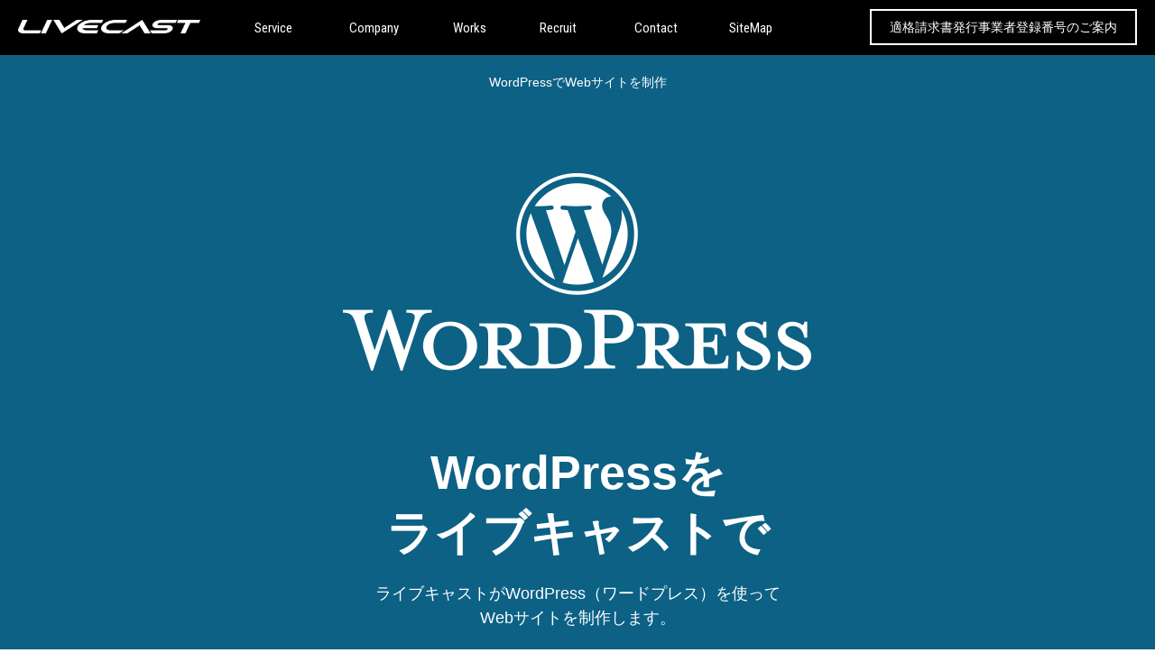

--- FILE ---
content_type: text/html
request_url: https://www.livecast.co.jp/wp-wix/wordpress.html
body_size: 27978
content:
<!doctype html>
<html>
<head>
<meta http-equiv="X-UA-Compatible" content="IE=edge">
<meta charset="UTF-8">
<title>WordPressでWebサイトを制作｜LIVECAST（ライブキャスト）株式会社</title>
<meta name="keywords" content="wordpress,Web制作,Webサイト,運用サポート,HP（ホームページ）制作,東京,南青山">
<meta name="description" content="LIVECAST（ライブキャスト）株式会社のWordPressでWebサイトを制作についてのページです。">
<meta name="format-detection" content="telephone=no">
<meta name="viewport" content="width=device-width,initial-scale=1.0,minimum-scale=1.0,maximum-scale=1.0,user-scalable=0,viewport-fit=cover">
<meta name="apple-mobile-web-app-capable" content="yes">
<link href="../common/css/reset.css" rel="stylesheet" type="text/css">
<link href="../common/css/common.css" rel="stylesheet" type="text/css">
<link href="../common/css/wordpress.css" rel="stylesheet" type="text/css">
<link href="https://fonts.googleapis.com/css?family=Oswald" rel="stylesheet">
<link href="https://fonts.googleapis.com/css?family=Roboto:300" rel="stylesheet">
<link href="https://fonts.googleapis.com/earlyaccess/notosansjapanese.css" rel="stylesheet">
<link href="https://fonts.googleapis.com/css?family=Roboto+Condensed" rel="stylesheet">
<script src="https://ajax.googleapis.com/ajax/libs/jquery/3.2.1/jquery.min.js"></script>
<script src="../common/js/common.js"></script>
<script type="application/ld+json">
{
"@context" : "http://schema.org",
"@type" : "Organization",
"name" : "LIVECAST株式会社",
"url" : "http://www.livecast.co.jp/"
}
</script>
<!-- Global site tag (gtag.js) - Google Analytics -->
<script async src="https://www.googletagmanager.com/gtag/js?id=UA-1504145-15"></script>
<script>
  window.dataLayer = window.dataLayer || [];
  function gtag(){dataLayer.push(arguments);}
  gtag('js', new Date());

  gtag('config', 'UA-1504145-15');
</script>
</head>

<body>
<div id="wrap"><!-- #BeginLibraryItem "/Library/header.lbi" -->
<header>
    <div class="headerInner">
        <h1 class="logo"><a href="../"><img src="../common/images/logo.png" alt="LIVECAST株式会社"></a></h1>
            <nav id="pcNav" class="clearfix">
                <ul class="leftNav clearfix">
                    <li class="service"><a href="#">Service</a>
                        <div class="subNaviWrap serviceBox clearfix">
                           <div class="subNaviInner">
                            <ul class="innerbox firstBox">
                               <li class="main"><a href="../design">Webサイトの企画・デザイン制作</a></li>
                               <li><a href="../design/flow.html">Web制作のワークフロー</a></li>
                               <li><a href="../design/cost.html">制作費について</a></li>
                               <li><a href="../design/trend.html">視点とトレンド〈企画・デザイン篇〉</a></li>
                           </ul>
                           <ul class="innerbox firstBox">
                               <li class="main"><a href="../maintenance">Webサイトの運用・メンテナンス</a></li>
							   <li><a href="../maintenance/subscription.html">Webメンテナンスサポート（サブスク）</a></li>
                               <li><a href="../maintenance/trend.html">視点とトレンド〈運用・メンテナンス〉</a></li>
                           </ul>
                           <!--<ul class="innerbox secondBox">
                               <li class="main"><a href="../subsidy/">IT導入補助金の活用プラン</a></li>
                               <li class="main"><a href="../subsidy/human.html">人材開発支援助成金の活用プラン</a></li>
                           </ul>-->
                           <ul class="innerbox secondBox">
                               <li class="main"><a href="../seo">検索エンジン対策（SEO）</a></li>
                               <li><a href="../seo/trend.html">視点とトレンド〈SEO篇〉</a></li>
                           </ul>
                           <ul class="innerbox thirdBox">
                               <li class="main"><a href="../wp-wix">WordPressとWix</a></li>
							   <li><a href="wordpress.html">WordPressでWebサイトを制作</a></li>
							   <li><a href="wix.html">WixでWebサイトを代行制作</a></li>
                           </ul>
                           <ul class="innerbox thirdBox">
                               <li class="main"><a href="../others">その他のサービス</a></li>
                           </ul>
                           </div><!-- /.subNaviInner -->
                        </div><!-- /.subNaviWrap -->
                    </li>
                    <li class="company"><a href="../company">Company</a></li>
                    <li class="works"><a href="../works">Works</a></li>
                    <li class="recruit"><a href="../recruit">Recruit</a></li>
                    <li class="contact"><a href="../contact">Contact</a></li>
                    <li class="sitemap"><a href="../sitemap.html">SiteMap</a></li>
                </ul><!-- /.leftNav -->
				<ul class="rightNav">
                    <li class="invoiceBtn"><a href="../company/#invoice">適格請求書発行事業者登録番号のご案内</a></li>
                </ul>
                <!--<ul class="rightNav">
                    <li class="subsidy"><a href="../subsidy/">補助金・助成金活用プラン</a></li>
                </ul>--><!-- /.rightNav -->
            </nav><!-- /#pcNav -->
		
            <div class="invoiceBtn sp"><a href="../company/#invoice">適格請求書発行事業者<br>登録番号のご案内</a></div>
            
            <nav id="spNav">
				<div class="gnav-btn">
					<div class="icon-animation">
						<span class="top"></span>
						<span class="middle"></span>
						<span class="bottom"></span>
					</div>
				</div><!-- /.gnav-btn -->
				
				<div class="gNav">
					<div class="mainMenu">
						<a href="../">
							<p class="ctTop"><span class="eng">Home</span>ホーム</p>
						</a>
					</div><!-- /.mainMenu -->
					<div class="mainMenu serviceMenu clearfix">
						<p class="leftBox"><span class="eng">Service</span>業務内容</p>
						<div class="rightBox">
							<ul>
								<li class="ctTop"><a href="../design">Webサイトの企画・デザイン制作</a></li>
								<li class="sub"><a href="../design/flow.html">Web制作のワークフロー</a></li>
								<li class="sub"><a href="../design/cost.html">制作費について</a></li>
								<li class="sub"><a href="../design/trend.html">視点とトレンド<br>〈企画・デザイン篇〉</a></li>
							</ul>
							<ul>
								<li class="ctTop"><a href="../maintenance">Webサイトの運用・メンテナンス</a></li>
								<li class="sub"><a href="../maintenance/subscription.html">Webメンテナンスサポート（サブスク）</a></li>
								<li class="sub"><a href="../maintenance/trend.html">視点とトレンド<br>〈運用・メンテナンス篇〉</a></li>
							</ul>
							<!--<ul>
								<li class="ctTop"><a href="../subsidy/">IT導入補助金の活用プラン</a></li>
								<li class="ctTop"><a href="../subsidy/human.html">人材開発支援助成金の活用プラン</a></li>
							</ul>-->
							<ul>
								<li class="ctTop"><a href="../seo">検索エンジン対策（SEO）</a></li>
								<li class="sub"><a href="../seo/trend.html">視点とトレンド〈SEO篇〉</a></li>
							</ul>
							<ul>
								<li class="ctTop"><a href="../wp-wix">WordPressとWix</a></li>
								<li class="sub"><a href="wordpress.html">WordPressでWebサイトを制作</a></li>
								<li class="sub"><a href="wix.html">WixでWebサイトを代行制作</a></li>
							</ul>
							<ul class="last">
								<li class="ctTop"><a href="../others">その他のサービス</a></li>
							</ul>
						</div>
					</div><!-- /.mainMenu -->
					<div class="mainMenu">
						<a href="../company">
							<p class="ctTop"><span class="eng">Company</span>会社概要</p>
						</a>
					</div><!-- /.mainMenu -->
					<div class="mainMenu">
						<a href="../works">
							<p class="ctTop"><span class="eng">Works</span>制作実績</p>
						</a>
					</div><!-- /.mainMenu -->
					<div class="mainMenu">
						<a href="../recruit">
							<p class="ctTop"><span class="eng">Recruit</span>採用情報</p>
						</a>
					</div><!-- /.mainMenu -->
					<div class="mainMenu last">
						<a href="../contact">
							<p class="ctTop"><span class="eng">Contact</span>お問い合わせ</p>
						</a>
					</div><!-- /.mainMenu -->
				</div><!-- /.gNav -->
			</nav><!-- /#spNav -->
    </div><!-- /.headerInner -->
</header><!-- #EndLibraryItem --><div id="main">	
<div id="wp">
	<div class="kvArea">
		<div class="kvAreaInner">
			<div class="txtBox">
				<h1 class="txt">WordPressでWebサイトを制作</h1>
				<p class="wp_logo"><img src="images/logo_wp.png" alt="WordPress"></p>
				<h2 class="mainTtl">WordPressを<br>ライブキャストで</h2>
				<p>ライブキャストがWordPress（ワードプレス）を使って<br class="pc">Webサイトを制作します。</p>
			</div>
		</div>
	</div><!-- /.kvArea -->
	
	
	<section id="sec01">
		<h3 class="secTtl">WordPressは<br>ブログから高機能なWebサイトまで構築することができる<br>オープンソースのソフトウェアです</h3>
		<p>WordPressの公式サイトによれば、Web 上の35%のサイトが WordPress を使用しており、54,000種類以上のプラグインを使用することで、Webサイトオーナーやユーザーの様々なニーズにも対応することができます。<br><br>
			
		WordPressがこのように普及した理由は、だれでも無償で利用できるオープンソースのソフトウエアであることと、かつ操作性も簡単であり、コンテンツ管理システム（CMS）としても使えることがあげられます。そのためブログから高機能な大規模サイトまで幅広く利用されています。<br><br>
		
		なお、操作性が簡単なWordPressですが、ドラッグ＆ドロップでのページ制作を可能とするプラグインを利用すれば、例えばWixとほぼ同等の操作性を実現できますので、ご自身で更新管理をなさりたい場合で、しかも全くHTMLを理解できていなくても、簡単に更新作業を行うことができます。</p>
		<p class="by">WordPress公式サイト</p>
	</section><!--/#sec01-->
	
	<section id="sec02">
		<h3 class="secTtl">WordPressでWebサイトを構築するメリットとは</h3>
		<div class="itemWrap clearfix">
			<div class="itemBox">
				<div class="sTit"><span>無償で商用にも使える</span></div>
				<div class="sConts">WordPressは商用・非商用に関わらず、無償で何度でも利用することができるため、ブログやCMSを実装した高機能Webサイトを構築する上では、制作費の低減にもつながります。</div>
			</div>
			
			<div class="itemBox">
				<div class="sTit"><span>デザインテンプレートを使って<br>簡単にデザインを変更できる</span></div>
				<div class="sConts">WordPressはデザインテンプレートを選定・使用すれば、平均的なデザインクオリティのWebサイトを簡単につくることができます。なお、ライブキャストでは、原則としてデザインテンプレートは使用せず、クライアントからご要望を伺って基本デザインをゼロから制作します。</div>
			</div>
			
			<div class="itemBox">
				<div class="sTit"><span>常に改良が行われている</span></div>
				<div class="sConts">WordPressはオープンソースのソフトウエアであるため、随時新機能の追加などが施されています。不定期で公開される新バージョンへのアップデートはやセキュリティ対策のためにも実施されることをお勧めします。</div>
			</div>
			
			<div class="itemBox">
				<div class="sTit"><span>複数のユーザーで<br class="sp">管理・運営できる</span></div>
				<div class="sConts">WordPressではユーザー権限を設定することができます。例えば、サイト全体の管理者や記事を投稿するライターなど個別にユーザー登録できるため、複数の担当者で運営する大規模WebサイトでもWordPressをご利用いただけます。</div>
			</div>
			
			<div class="itemBox">
				<div class="sTit"><span>ブログのようにページの制作や<br>更新が簡単に行える</span></div>
				<div class="sConts">記事の投稿や各種編集作業は、WordPressの管理画面で行います。管理画面はブラウザで開くことができるため、PCはもちろんスマートフォンを使えば、ブログを操作する感覚で時間や場所を問わず更新作業を行うことができます。</div>
			</div>
			
			<div class="itemBox">
				<div class="sTit"><span>独自ドメインが使用できる</span></div>
				<div class="sConts">WordPressでは独自ドメインが利用できますが、ビジネス利用では独自ドメインの利用はマストであるため、新規ドメインが必要な場合は、ドメインの取得申請を行う必要があります。もちろんライブキャストではご希望によりドメインやサーバの取得・契約代行も行います。</div>
			</div>
			
			<div class="itemBox">
				<div class="sTit"><span>カスタマイズの自由度が高く<br>多様なニーズに対応しやすい</span></div>
				<div class="sConts">WordPressはカスタマイズの自由度が高く、機能やデザインを自由自在に変更することができますが、そのためにはHTMLやCSS等の知識が必要になることもあります。手に負えない場合はライブキャストにお任せください。</div>
			</div>
			
			<div class="itemBox">
				<div class="sTit"><span>サーバ設置型の<br class="sp">ソフトウエアである</span></div>
				<div class="sConts">簡単にWebサイトを構築できるISP型のサービスには、サーバを乗り換えるとWebサイトをそのまま移転できない場合がありますが、WordPressはサーバ設置型のソフトであるため、サーバを自由に乗り換えることができます（乗り換え先のサーバの仕様によってはご利用いただけない場合があります）。</div>
			</div>
			
			<div class="itemBox">
				<div class="sTit"><span>プラグインを使って様々な<br>機能を追加できる</span></div>
				<div class="sConts">WordPress本体には予め備わっていない機能（例えば「問い合わせフォーム」を設置する等）は、プラグインを使うと簡単に追加することができます。プラグインには様々な種類があり、また独自に開発することもできます。</div>
			</div>
			
			<div class="itemBox">
				<div class="sTit"><span>WordPressに関する情報を<br>多数収集できる</span></div>
				<div class="sConts">WordPressはポピュラーなソフトウエアであるため、操作方法やトラブルに関しての解決方法をネット上の多数の記事に求めることができます。ただし、その内容については専門知識が必要になったり、真偽を含めた吟味が必要になることもあります。</div>
			</div>
		</div>
	</section><!--/#sec02-->
	
	
	<section id="sec03">
		<h3 class="secTtl">WordPressのデメリットを知る</h3>
		<p class="lead">このようにメリットが多いWordPressですが、一方でデメリットもあることを知っておく必要があります。<br>
		特にご自身でWebサイトを制作・運営される場合は、その双方をよく理解した上で、WordPressを導入するべきか否かをご検討ください。<br>
		なお、ライブキャストに制作または運営をご依頼いただく場合は、これらのデメリットを踏まえた上で制作・運営プランをご提案させていただきますので、特に気にされる必要はありません。</p>
		<div class="itemWrap clearfix">
			<div class="itemBox">
				<div class="sTit"><span>自力で導入するには<br class="pc">HTMLや<br class="sp">CSSの知識がそれなりに必要</span></div>
			</div>
			
			<div class="itemBox">
				<div class="sTit"><span>カスタマイズするには<br class="pc">WordPressの操作方法への慣れが必要</span></div>
			</div>
			
			<div class="itemBox">
				<div class="sTit"><span>SEO対策やセキュリティ対策が<br>Webサイトの状況によって必要</span></div>
			</div>
			
			<div class="itemBox">
				<div class="sTit"><span>サーバやドメインの<br class="sp">契約・調達が必要</span></div>
			</div>
			
			<div class="itemBox">
				<div class="sTit"><span>不定期で行われるWordPressの<br>バージョンアップへの対応が必要</span></div>
			</div>
			
			<div class="itemBox">
				<div class="sTit"><span>操作方法等を問い合わせる<br>電話サポートがない</span></div>
			</div>
		</div>
	</section><!--/#sec03-->
	
	
	<section id="sec04">
		<h3 class="secTtl">ライブキャストでWordPressを使った<br class="pc">Webサイトを構築する</h3>
		
		<div class="sBox">
			<h4 class="subTtl">WordPressを使った場合のワークフロー</h4>
            <p class="lead">WordPressを使ってWebサイトを制作する場合のワークフローは通常のWebサイト制作のそれと基本的には同様です。詳しくは「Web制作のワークフロー」をご参照ください。</p>
            <div class="pageLinkArea">
                <div class="box">
                    <a href="../design/flow.html">
                        <div class="inner">
                            <p class="ttl"><span class="eng">Work Flow</span>
                            Web制作のワークフロー</p>
                        </div>
                    </a>
                </div>
            </div>
		</div><!--/.sBox-->
		
		<div class="sBox">
			<h4 class="subTtl">制作費について</h4>
            <p class="lead">WordPressを導入するWebサイト制作では、（WordPressを導入しない）静的なHTMLでの制作に比べて初期制作費が多少割高になります。<br><br>
				
			例えば、初めてWordPressを導入する場合は、WordPressの設置やデザインテンプレートを制作する作業が加わりますので、その工数分が制作費に追加されます。<br><br>
				
			一方で、デザインテンプレートで制作されたページを更新する場合は、管理画面から簡単に行うことができますので、Webサイト公開後の更新作業をご自身で行えるということでは、制作会社等への外注費はもちろん、作業の依頼や指示をするための時間を削減できることになります。<br><br>
				
			そのため、これから制作するWebサイトにWordPressを導入するか否かは、定期・不定期で更新されたいコンテンツがどの程度存在するかによりますし、そういったコンテンツが多いほどWordPressを導入するメリットが大きく、少ないほどメリットは小さい（＝静的HTMLで制作した方が低コスト）といえます。</p>
            
			
			<div class="exBox">
                <h5>〈WordPressを導入するWeb制作費の事例〉</h5>
				<p>これまでにライブキャストが受注したWeb制作のいくつかの事例を以下にご紹介しますので、これらを参考にご検討ください。</p>
				
				<div class="w800">
				<p class="exWrap"><span class="ex">例</span><span class="exTtl">会社概要が中心の小規模コーポレートサイト制作</span></p>
                <table>
                    <tbody>
                    <tr>
                        <th>お見積もり条件</th>
                        <td>
                            <ul class="needList">
                                <li>新規制作（レスポンシプ対応）</li>
                                <li>CMS（WordPress等）の構築なし</li>
                                <li>原稿（テキスト・画像・ロゴマーク）は原則としてクライアントより支給</li>
                                <li>ロイヤリティフリーの素材を使用する場合は実費を別計上</li>
                                <li>ドメインとサーバにかかる費用は別計上</li>
                            </ul>
                        </td>
                    </tr>
                    <tr>
                        <th>制作内容<br class="pc">（10ページ規模）</th>
                        <td>
                            <dl class="clearfix">
                                <dt>ホーム</dt>
                                <dd>1ページ</dd>
                                <dt>会社情報</dt>
                                <dd>2ページ</dd>
                                <dt>商品情報</dt>
                                <dd>2ページ</dd>
                                <dt>FAQ</dt>
                                <dd>1ページ</dd>
								<dt>お客様の声</dt>
                                <dd>1ページ</dd>
								<dt>スタッフからのメッセージ</dt>
                                <dd>1ページ</dd>
                                <dt>お問い合わせ（メールフォーム）</dt>
                                <dd>1式（入力フォーム・内容確認・完了）</dd>
                            </dl>
                        </td>
                    </tr>
                </tbody>
                </table>
				</div><!--/.wi800-->
            </div><!--/.exBox-->
			
			<div class="exBox exBox02">
				<div class="w800">
				<p class="grayTit">WordPressを導入しない</p>
				<table class="tableVer02">
					<tr>
						<th class="bgDarkBlue">平均的な制作費レンジ</th>
						<td class="bgDarkBlue">50万〜80万円（税別）</td>
					</tr>
				</table>
				</div><!--/.wi800-->
			</div><!--/.exBox-->
			
			<div class="exBox exBox03">
				<div class="w800">
				<p class="grayTit">WordPressを導入する</p>
				<table class="tableVer02">
					<tr>
						<th rowspan="2">デザインテンプレートの点数</th>
						<td class="verTop">
							<p class="num"><span>1</span>点</p>
							<ul>
                                <li>ホーム（新着情報欄）</li>
							</ul>
						</td>
						<td class="verTop">
							<p class="num"><span>4</span>点</p>
							<ul>
                                <li>ホーム（新着情報欄）</li>
								<li>商品情報</li>
								<li>お客様の声</li>
								<li>スタッフからのメッセージ</li>
							</ul>
						</td>
					</tr>
					<tr>
						<td colspan="2">上記以外のページはWordPress上で<br class="sp">固定ページとして制作</td>
					</tr>
					<tr>
						<th class="bgDarkBlue">平均的な制作費レンジ</th>
						<td class="bgDarkBlue">70万〜90万円（税別）</td>
						<td class="bgDarkBlue">80万〜100万円（税別）</td>
					</tr>
				</table>
				</div><!--/.wi800-->
			</div><!--/.exBox-->
		</div><!--/.sBox-->
	</section><!--/#sec04-->
	
	
	<section id="sec05">
		<h3 class="secTtl">ライブキャストならではの<br class="sp">フォローアップ対応</h3>
		<p class="lead">まず、WordPressをWebサイト制作に導入するか否か、そして導入する場合にどのような仕様にするかなどは、そのWebサイトを制作・運用されたいクライアントのご要望を詳細に伺った上でベストなプランを検討しご提案します。</p>
		<div class="itemWrap clearfix">
			<div class="itemBox">
				<div class="sTit"><span>ビジネス向けWebサイトのための<br>デザインアプローチ</span></div>
				<div class="sConts">デザインテンプレートが充実しているWordPressですが、ライブキャストではWebサイトのデザイン制作作業でデザインテンプレートは原則として使用しません（ご要望があればその限りではありません）。Webサイトの構築目的やターゲットにマッチしたオリジナルのデザインを開発しデザイン制作します。</div>
			</div>
			
			<div class="itemBox">
				<div class="sTit"><span>様々な機能を実現する<br>プラグインの選定</span></div>
				<div class="sConts">WordPressでは様々な無償・有償のプラグインが利用できるのが大きな魅力ですが、これらのプラグインの中からご希望の機能を実現するものを選定します。また、場合によっては、オリジナルのプラグインを開発することもできます。</div>
			</div>
			
			<div class="itemBox">
				<div class="sTit"><span>初回の制作終了後に<br class="pc">WordPressの使い方講習会を実施</span></div>
				<div class="sConts">Webサイトの運用ステージで威力を発揮するWordPressですが、初めて使用する場合はその使い方に慣れないかもしれません。ライブキャストでは、初回のWebサイト制作が完了した時点で「WordPressの使い方講習会」を実施し、実際にPCでWordPressの管理画面を操作して、代表的な更新作業を体験していただきます。</div>
			</div>
			
			<div class="itemBox">
				<div class="sTit"><span>初回の制作のみでもOK<br class="pc">公開後の<br class="sp">メンテナンスサポートもOK</span></div>
				<div class="sConts">ライブキャストでは、初回のWebサイト制作のみでも承りますし、Webサイト公開後の運用ステージでも更新作業のお手伝いやWordPressの操作方法等でご不明な点がある場合のお問い合わせ対応などをメンテナンスサポートサービスとして承っています。</div>
			</div>
		</div>
	</section><!--/#sec05-->
	
	
	<div id="end">
		<div class="inr">
			<p>「WordPressでWebサイトを制作」<br>へのお申し込みやお問い合わせは<br>以下のお問い合わせフォームから<br class="sp">お願いします</p>
		</div>
	</div>
	
	




		
</div><!--/#wp--><!-- #BeginLibraryItem "/Library/contact.lbi" -->
<div id="contactArea">
       <p class="ttl">Web制作や運用に関する<br class="sp">お悩みをお聞かせください</p>
       <p>Webサイト制作に関するご相談はもとより、<br class="pc">Webサイトの運用やネットコミュニケーションに関わるお話など、<br class="pc">Webやインターネットに関することならお気軽に何でもご相談ください。<br>
        きっと何らかの解決策をご提案できると思います。</p>
       <a class="contactBtn" href="../contact">ライブキャストへの<br>
            ご相談・お問い合わせ</a>
    </div><!-- /#contactArea --><!-- #EndLibraryItem --></div><!-- /#main --><!-- #BeginLibraryItem "/Library/footer.lbi" -->
<footer>
    <div id="pageTop"><a href="#wrap"></a></div>
    <div class="footerInner">
       <img class="sinceImg" src="../common/images/since1996.png" alt="Developed the Website Since 1996">
        <div class="logoBox">
            <a href="../"><img src="../common/images/logo.png" alt="LIVECAST"></a>
            <p class="copy">Copyright &copy; LIVECAST Inc. All rights reserved.</p>
        </div>
     </div><!-- /.footerInner -->
</footer><!-- #EndLibraryItem --></div><!-- /#wrap -->
</body>
</html>

--- FILE ---
content_type: text/css
request_url: https://www.livecast.co.jp/common/css/reset.css
body_size: 2504
content:
/* http://meyerweb.com/eric/tools/css/reset/ 
   v2.0 | 20110126
   License: none (public domain)
*/
* {
}

html, body, div, span, applet, object, iframe,
h1, h2, h3, h4, h5, h6, p, blockquote, pre,
a, abbr, acronym, address, big, cite, code,
del, dfn, em, img, ins, kbd, q, s, samp,
small, strike, strong, sub, sup, tt, var,
b, u, i, center,
dl, dt, dd, ol, ul, li,
fieldset, form, label, legend,
table, caption, tbody, tfoot, thead, tr, th, td,
article, aside, canvas, details, embed, 
figure, figcaption, footer, header, hgroup, 
menu, nav, output, ruby, section, summary,
time, mark, audio, video, address {
	margin: 0;
	padding: 0;
	border: 0;
	font-family:"ヒラギノ角ゴ Pro W3", "Hiragino Kaku Gothic Pro", "メイリオ", Meiryo, Osaka, "ＭＳ Ｐゴシック", "MS PGothic", sans-serif;
	font-size: 14px;
	font-weight: normal;
	vertical-align: baseline;
	line-height: 150%;
}
/* HTML5 display-role reset for older browsers */
article, aside, details, figcaption, figure, 
footer, header, hgroup, menu, nav, section {
	display: block;
}
body {
	/*-webkit-font-smoothing: antialiased;*/
	line-height: 1;
	-webkit-text-size-adjust: 100%;
}
ol, ul {
	list-style: none;
}
blockquote, q {
	quotes: none;
}
blockquote:before, blockquote:after,
q:before, q:after {
	content: '';
	content: none;
}
table {
	/*border-collapse: collapse;*/
	border-spacing: 0;
}

/* originalAdd */

/* text */
h1,h2,h3,h4,h5,h6,p,li,sup,sub,dt,dd,th,td,address {
	color: #4d4d4d;
}

/* img */
img {
	vertical-align: bottom;
}

/* a */
a {
	color: #333;
	text-decoration: none;
	outline: none;
}
a:hover {
	-ms-filter:"alpha( opacity=70 )";
	filter:alpha( opacity=70 );
	opacity:0.7;
	transition: .3s;
}

/* clearfix */
.clearfix:after {
	content: ".";
	display: block;
	height: 0;
	clear: both;
	visibility: hidden;
}

/* Hides from IE-mac \*/
* html .clearfix {
	height: 1%;
}
/*.clearfix {
	display: block;
}*/
/* End hide from IE-mac */
/* clear */
br.clear {
	clear: both;
	width: 0px;
	height: 0px;
	overflow: hidden;
	margin: 0;
	padding: 0;
}


@media screen and (max-width: 768px) {

html, body, div, span, applet, object, iframe,
h1, h2, h3, h4, h5, h6, p, blockquote, pre,
a, abbr, acronym, address, big, cite, code,
del, dfn, em, img, ins, kbd, q, s, samp,
small, strike, strong, sub, sup, tt, var,
b, u, i, center,
dl, dt, dd, ol, ul, li,
fieldset, form, label, legend,
table, caption, tbody, tfoot, thead, tr, th, td,
article, aside, canvas, details, embed, 
figure, figcaption, footer, header, hgroup, 
menu, nav, output, ruby, section, summary,
time, mark, audio, video, address {
	font-size: 13px;
}
	
	

}

--- FILE ---
content_type: text/css
request_url: https://www.livecast.co.jp/common/css/common.css
body_size: 23382
content:
@charset "UTF-8";
/* CSS Document */

#wrap {
	min-width: 1280px;
	margin: 0 auto;
	position: relative;
}


/* header
===================================*/
header {
	height: 61px;
	width: 100%;
	background-color: #000;
	position: absolute;
	top: 0;
}
header .headerInner {
	width: 1240px;
	margin: 0 auto;
}
header .logo {
	padding: 16px 0 0;
	float: left;
}
header .logo img {
	width: 202px;
}
.fixed {
    position: fixed;
    top: 0;
    left: 0;
	z-index: 10000;
	width: 100%;
	background-color: #000 !important;
	box-shadow: 0 3px 6px rgba(0,0,0,0.2);
}
header.is-fixed .logo {
   padding: 16px 0 0 20px;
}

/*.is-fixed {
	position: fixed;
	top: 0;
	left: 0;
	z-index: 10000;
	width: 100%;
	transition: .3s;
	transform: translateY(-100%);
	background-color: #000 !important;
	box-shadow: 0 3px 6px rgba(0,0,0,0.2);
}
.is-show {
	transform: translateY(0);
}*/



/* Navi
===================================*/
/* PC */
#pcNav {}
#pcNav ul.leftNav {
	float: left;
	padding: 20px 0 0 60px;
}
#pcNav ul.leftNav li {
	float: left;
	margin: 0 40px 0 0;
	/*width: 70px;*/
}
#pcNav ul.leftNav li:last-child {
	margin: 0;
}
#pcNav ul.leftNav li a,
#pcNav ul.rightNav li a {
	font-family: 'Roboto Condensed', sans-serif;
	color: #fff;
	font-size: 14px;
	padding: 0 0 14px;
}
#pcNav ul.leftNav li.service a,
#pcNav ul.leftNav li.company a,
#pcNav ul.leftNav li.works a,
#pcNav ul.leftNav li.recruit a,
#pcNav ul.leftNav li.contact a,
#pcNav ul.leftNav li.sitemap a {
	font-size: 15px;
	padding: 0 20px 18px 0;
	position: relative;
	overflow: hidden;
	transition: .3s;
	width: 70px;
	box-sizing: border-box;
	display: block;
}
#pcNav ul.leftNav li.company a {
	width: 75px;
}
#pcNav ul.leftNav li.works a {
	width: 56px;
}
#pcNav ul.leftNav li.service a,
#pcNav ul.leftNav li.recruit a,
#pcNav ul.leftNav li.contact a,
#pcNav ul.leftNav li.sitemap a {
	width: 65px;
}

#pcNav ul.leftNav li.service a:after,
#pcNav ul.leftNav li.company a:after,
#pcNav ul.leftNav li.works a:after,
#pcNav ul.leftNav li.recruit a:after,
#pcNav ul.leftNav li.contact a:after,
#pcNav ul.leftNav li.sitemap a:after{
	position: absolute;
	transition: .3s;
	content: "";
	width: 0;
	left: 0;
	bottom: 10px;
	height: 3px;
	background: #fff;
}
#pcNav ul.leftNav li.service a:hover,
#pcNav ul.leftNav li.company a:hover,
#pcNav ul.leftNav li.works a:hover,
#pcNav ul.leftNav li.recruit a:hover,
#pcNav ul.leftNav li.contact a:hover,
#pcNav ul.leftNav li.sitemap a:hover{
	opacity: 1;
}
#pcNav ul.leftNav li.service a:hover:after,
#pcNav ul.leftNav li.company a:hover:after,
#pcNav ul.leftNav li.works a:hover:after,
#pcNav ul.leftNav li.recruit a:hover:after,
#pcNav ul.leftNav li.contact a:hover:after,
#pcNav ul.leftNav li.sitemap a:hover:after{
	width: 100%;
	left: 0;
}
#pcNav ul.rightNav {
	float: right;
	padding: 20px 0 0 0;
}
#pcNav ul.rightNav .invoiceBtn a {
	border: solid 2px #fff;
	font-size: 14px;
	padding: 10px 20px;
}
#pcNav ul.rightNav .subsidy a {
	font-size: 14px;
}
#pcNav ul.rightNav .subsidy a:hover {
	color: #FFCAD4;
	opacity: 1;
}
#pcNav ul.leftNav li .subNaviWrap {
	background-color: #666;
	position: absolute;
	top: 61px;
	left: 0;
	padding: 20px 0 50px 0;
	visibility: hidden;
	opacity: 0;
	z-index: 1;
	width: 100%;
	margin: 0 auto;
	-webkit-transition: all .2s ease;
    transition: all .2s ease;
}
#pcNav li.company .companyBox {
	padding: 55px 0 70px 0;
}
#pcNav li.service:hover .serviceBox {
	top: 61px;
    visibility: visible;
	opacity: 1;
}
#pcNav li.company:hover .companyBox {
	top: 61px;
    visibility: visible;
	opacity: 1;
	padding: 30px 0 50px;
}
#pcNav ul.leftNav li .subNaviWrap .subNaviInner {
	width: 845px;
	margin: 0 auto;
	display: table;
}
#pcNav ul.leftNav li .subNaviWrap .innerbox {
	border-bottom: solid 2px #fff;
	float: left;
	width: 400px;
	padding: 20px 30px 20px;
	margin: 0 40px 0 0;
	box-sizing: border-box;
}
#pcNav ul.leftNav li .subNaviWrap .innerbox:nth-child(even) {
	margin: 0;
}
#pcNav ul.leftNav li .subNaviWrap .innerbox li.main {
	padding: 0 0 0 20px;
}
#pcNav ul.leftNav li .subNaviWrap .innerbox li {
	position: relative;
	display: block;
	margin: 0 0 13px;
	float: none;
	padding: 0 0 0 30px;
	width: auto;
}
#pcNav ul.leftNav li .subNaviWrap .innerbox li a {
	display: block;
	padding: 0;
	font-size: 13px;
	width: auto;
}
#pcNav ul.leftNav li .subNaviWrap .innerbox li a:before {
	content: "";
	width: 7px;
	height: 7px;
	border: 0px;
	border-top: solid 1px #fff;
	border-right: solid 1px #fff;
	-ms-transform: rotate(45deg);
	-webkit-transform: rotate(45deg);
	transform: rotate(45deg);
	position: absolute;
	top: 50%;
	right: 9px;
	margin-top: -4px;
}
#pcNav ul.leftNav li .subNaviWrap .innerbox li a:after {
	content: none;
}
#pcNav ul.leftNav li .subNaviWrap .innerbox a:hover {
	background-image: none;
	color: #FFCAD4;
	padding: 0;
	opacity: 1;
}
#pcNav ul.leftNav li .subNaviWrap .innerbox li a:hover:before {
	border-top: solid 1px #FFCAD4;
	border-right: solid 1px #FFCAD4;
}
#pcNav ul.leftNav li .subNaviWrap .firstBox {
	height: 170px;
}
#pcNav ul.leftNav li .subNaviWrap .secondBox {
	height: 142px;
}
#pcNav ul.leftNav li .subNaviInner ul.innerbox li.main a {
	font-family: 'Roboto Condensed', sans-serif;
	color: #fff;
	font-size: 15px;
	display: block;
	background: url(../../common/images/arrow_navi_off.png) no-repeat right / 25px;
}
#pcNav ul.leftNav li .subNaviInner ul.innerbox li.main a:hover {
	background: url(../../common/images/arrow_navi_on.png) no-repeat right / 25px;
	color: #FFCAD4;
}
#pcNav ul.leftNav li .subNaviInner ul.innerbox li.main a:before {
	content: none;
}
#pcNav ul.leftNav .company .subNaviWrap .innerbox {
	border-bottom: none;
	width: 560px;
	margin: 0 auto;
	float: none;
}
#pcNav ul.leftNav .company .subNaviWrap .innerbox li {
	/*width: 200px;*/
	width: 180px;
	float: left;
	margin: 0 100px 0 0;
}
#pcNav ul.leftNav .company .subNaviWrap .innerbox li:last-child {
	margin: 0;
}
#spNav {
	display: none;
}



/* topicPath 
===================================*/
#kvArea .topicPath {
	padding: 20px 0 0 60px;
	width: 1240px;
	margin: 0 auto;
	box-sizing: border-box;
}
#kvArea .topicPath li {
	float: left;
	color: #fff;
}
#kvArea .topicPath li a  {
	color: #fff;
}
#kvArea .topicPath li:after {
	content: ">";
	padding: 0 8px 0;
}
#kvArea .topicPath li:last-child:after {
	content: none;
}



/* contents（下層ページ専用）
===================================*/
#main {
	padding: 61px 0 0 0;
}
#contents {
	width: 1000px;
	margin: 60px auto 150px;
}
#contents p {
	line-height: 1.8;
	text-align: justify;
}
section {
	margin: 0 0 60px;
}
section:last-of-type {
	margin: 0;
}

/* h2 */
#kvArea {
	background-color: #e84079;
}
#kvArea .kvAreaInner {
	width: 1240px;
	margin: 0 auto;
	padding: 0 0 40px;
	background: url(../images/header_fire.png) no-repeat right bottom;
}
#kvArea .h2Area {
	margin: 60px auto 0;
}
#kvArea .h2Area .ttlBox {
	border-top: solid 5px #fff;
	border-bottom: solid 5px #fff;
	background: url(../../common/images/h2_slash.png) no-repeat left 18px center;
	display: inline-block;
	min-width: 370px;
	box-sizing: border-box;
	padding: 25px 25px 25px 70px;
	margin: 0 0 0 115px;
}
#kvArea .h2Area h2.eng {
	font-family: 'Roboto Condensed', sans-serif;
	letter-spacing: 1px;
	font-size: 20px;
	font-weight: 100;
	color: #f8a6b9;
	line-height: 1.2;
	margin: 3px 0 0 0;
}
#kvArea .h2Area .jpn {
	font-size: 22px;
	color: #fff;
	display: block;
}

/* h3 */
h3.h3Ver01 {
	font-family: "Noto Sans Japanese";
	font-size: 28px;
	margin: 0 0 20px;
}
h3.h3Ver02 {
	border-top: solid 4px #1a1a1a;
	border-bottom: solid 4px #1a1a1a;
	color: #1a1a1a;
	font-size: 21px;
	background: url(../../common/images/ico_slash_black.png) no-repeat 18px 20px;
	display: inline-block;
	padding: 12px 15px 12px 70px;
	margin: 0 0 50px;
}
h3.h3Ver02 span.eng {
	font-family: 'Roboto Condensed', sans-serif;
	font-size: 18px;
	display: block;
}

/* h4 */
h4.h4Ver01 {
	border-left: solid 5px #e84079;
	font-size: 36px;
	padding: 0 0 0 15px;
	line-height: 1.3;
	margin: 0 0 30px;
}


/* ボタン類 */
.grayBtn {
	background-color: #999;
	color: #fff;
	font-size: 15px;
	display: inline-block;
	padding: 6px 40px;
	margin: 20px 0 0;
	border-radius: 20px;
	float: right;
	position: relative;
}
.grayBtn:before {
    content: "";
    width: 7px;
    height: 7px;
    border: 0px;
    border-top: solid 2px #fff;
    border-right: solid 2px #fff;
    -ms-transform: rotate(45deg);
    -webkit-transform: rotate(45deg);
    transform: rotate(45deg);
    position: absolute;
    top: 50%;
    right: 20px;
    margin-top: -5px;
}




/*　下層ページナビ　*/
.pageLinkArea {
    margin: 60px auto 0;
    display: table;
    width: 515px;
}
.pageLinkArea .box {
    margin: 0 0 30px;
    background: url(../../common/images/arrow_pink.png) no-repeat right;
    padding: 0 60px 0 0;
    float: right;
}
.pageLinkArea .box .inner {
    width: 460px;
    padding: 20px 0 20px 20px;
    border-top: solid 1px #1a1a1a;
    border-bottom: solid 1px #1a1a1a;
	background: url(../../common/images/ico_slash_black.png) no-repeat center left 18px;
}
.pageLinkArea .box .ttl {
    font-size: 21px;
    line-height: 1 !important;
    color: #1a1a1a;
	padding: 0 0 0 60px;
	text-align: left !important;
}

.pageLinkArea .box .eng {
    font-family: 'Roboto Condensed', sans-serif;
    font-size: 18px;
    display: block;
    line-height: 1;
    margin: 0 0 8px;
}
.pageLinkArea .box a {
    display: block;
}
.pageLinkArea .main_box .inner {
    width: 515px;
}
.pageLinkArea .fade_box {
    background-image: none;
}
.pageLinkArea .fade_box .inner {
	background-image: url(../../design/images/ico_slash_gray.png);
    border-top: solid 1px #afafaf;
    border-bottom: solid 1px #afafaf;
}
.pageLinkArea .fade_box .ttl {
    color: #afafaf;
}
#contents .pageLinkArea {
    margin: 120px auto 0;
}

/* プラスのアイコンがついてるver */
#contents #plusBox.pageLinkArea {
	background: #fff;
	margin: 20px auto 0;
	display: table;
	width: 100%;
}
#contents #plusBox.pageLinkArea .box {
	background: url(../../common/images/arrow_pink.png) no-repeat top 50% right 15px;
    margin: 0;
	float: none;
    padding: 20px 70px 20px 20px;
}
#contents #plusBox.pageLinkAreax .box .inner {
    padding: 15px 0 15px 20px;
}
#contents #plusBox.pageLinkArea .ttl::before {
    content: none;
}
#contents #plusBox.pageLinkArea .box .eng {
    font-family: inherit;
    font-size: 16px;
	line-height: 1.3;
}
#contents #plusBox.pageLinkArea .ttl {
	background: url("../../common/images/ico_plus_pink.png") no-repeat center right 20px;
    font-size: 21px;
	padding: 0 90px 0 60px;
}





/* 共通 trend.html upDate */
.upDate {
    font-family: 'Roboto', sans-serif;
    color: #808080;
    font-size: 18px;
}
.upDate:before {
    content: url(../../design/images/ico_slash_pink.png);
    margin: 0 10px 0 0;
}
.sectionTtl {
	font-family: "Noto Sans Japanese";
    font-size: 26px;
    margin: 0 0 10px;
}



/* contactArea
===================================*/
#contactArea {
	background: url(../images/footer_fire_top.png) #f2f2f2 no-repeat bottom center;
	text-align: center;
	padding: 60px 0 90px 0;
}
#contactArea .ttl {
	font-family: "Noto Sans Japanese";
	font-weight: 300;
	font-size: 30px;
	margin: 0 0 20px;
}
#contactArea p {
	line-height: 1.8;
}
#contactArea .contactBtn {
	border: solid 10px #e84079;
	font-size: 22px;
	color: #e84079;
	width: 430px;
	padding: 25px 30px 25px;
	box-sizing: border-box;
	background: url(../../common/images/arrow_pink.png) #fff no-repeat right 10px center;
	display: table;
	margin: 50px auto 0;	
}



/* pageTop
===================================*/
.pageTop {
	position: fixed;
	right: 40px;
	bottom: 72px;
	z-index: 2;
}
.pageTop a {
	background: #e84079;
	display: block;
	-webkit-border-radius: 50%;
	-moz-border-radius: 50%;
	border-radius: 50%;
	position: relative;
	width: 50px;
	height: 50px;
}
.pageTop a:before {
	content: "";
	width: 12px;
	height: 12px;
	border: 0px;
	border-top: solid 3px #fff;
	border-right: solid 3px #fff;
	-ms-transform: rotate(-45deg);
	-webkit-transform: rotate(-45deg);
	transform: rotate(-45deg);
	position: absolute;
	top: 50%;
	right: 17px;
	margin-top: -4px;
}



/* footer
===================================*/
footer {
	background: url(../images/footer_fire_bottom.png) #000 no-repeat top center;
	height: 95px;
}
footer .footerInner {
	width: 1240px;
	margin: 0 auto;
	padding: 20px 0 15px;
	display: table;
}
footer .logoBox {
	margin: 0 auto;
	width: 280px;
	float: left;
}
footer .logoBox img {
	width: 215px;
}
footer .copy {
	font-size: 11px;
	color: #fff;
	padding: 18px 0 0 0;
}
footer .sinceImg {
	float: right;
	padding: 5px 0 0 0;
	width: 150px;
}




/* その他
===================================*/
.left { float: left !important; }
.right { float: right !important; }
.bold { font-weight: bold !important; }
.alignCenter { text-align: center !important; }
.borderNon { border: none !important; }
.sp { display: none !important; }
.mt0 { margin-top: 0 !important; }






@media screen and (max-width: 768px) {

#wrap {
	min-width: 100%;
}


/* header
===================================*/
header {
	height: 50px;
	width: 100%;
	background-color: #000;
	z-index: 100000;
}
header .headerInner {
	width: 100%;
}
header .logo {
	padding: 13px 0 0 3%;
}
header .logo img {
	width: 45%;
}
header.fixed .logo {
   padding: 13px 0 0 3%;
}



/* Navi
===================================*/
/* PC */
#pcNav {
	display: none;
}
	
/* SP */
#spNav {
    position: relative;
	display: block;
}
#spNav .icon-animation {
    width: 30px;
    height: 35px;
    display: block;
    float: right;
    position: absolute;
    right: 0;
    top: 0;
}
#spNav .icon-animation span {
    width: 23px;
    height: 2px;
    display: block;
    background: #fff;
    position: absolute;
    left: 50%;
    top: 70%;
    margin-left: -25px;
    -webkit-transition: all 0.3s;
    transition: all 0.3s;
    -webkit-transform: rotate(0deg);
    -ms-transform: rotate(0deg);
    transform: rotate(0deg);
}
#spNav .icon-animation .top {
    -webkit-transform: translateY(-6px);
    -ms-transform: translateY(-6px);
    transform: translateY(-6px);
}
#spNav .icon-animation .bottom {
    -webkit-transform: translateY(6px);
    -ms-transform: translateY(6px);
    transform: translateY(6px);
}
#spNav .is-open .middle {
    background: rgba(51, 51, 51, 0);
}
#spNav .is-open .top {
    -webkit-transform: rotate(-45deg) translateY(0px);
    -ms-transform: rotate(-45deg) translateY(0px);
    transform: rotate(-45deg) translateY(0px);
}
#spNav .is-open .bottom {
    -webkit-transform: rotate(45deg) translateY(0px);
    -ms-transform: rotate(45deg) translateY(0px);
    transform: rotate(45deg) translateY(0px);
}
	
#spNav .gNav {
	background-color: #e84079;
	width: 100%;
	height: 550px;
	position: absolute;
	top: 50px;
	left: 0;
	padding: 5% 3% 80px;
	box-sizing: border-box;
	overflow-y: auto;
	-webkit-overflow-scrolling: touch;
	z-index: 100;
}
#spNav .gNav .mainMenu {
	border-top: solid 1px #fff;
	padding: 8px 0 8px 3%;
}
#spNav .gNav .mainMenu.last {
	margin: 0 0 30px;
	border-bottom: solid 1px #fff;
}
#spNav .gNav .mainMenu a {
	color: #fff;
}
#spNav .gNav .mainMenu p {
	color: #fff;
}
#spNav .gNav .mainMenu p .eng {
	font-family: 'Roboto Condensed', sans-serif;
	display: block;
	color: #f8a6b9;
	font-size: 16px;
	line-height: 1.2;
}
#spNav .gNav .mainMenu .ctTop {
	background: url(../images/arrow_navi_off.png) no-repeat right / 15px;
	color: #fff;
}
#spNav .gNav .mainMenu .leftBox {
	float: left;
	width: 30%;
}
#spNav .gNav .mainMenu .rightBox {
	float: left;
	width: 70%;
}	
#spNav .gNav .mainMenu .rightBox ul {
	border-bottom: solid 1px #fff;
	padding: 12px 0 12px 10px;
}
#spNav .gNav .serviceMenu .rightBox ul:first-child {
	padding: 3px 0 12px 10px;
}
#spNav .gNav .companyMenu .rightBox ul {
	padding: 6px 0 6px 10px;
}
#spNav .gNav .mainMenu .rightBox ul.last {
	border-bottom: none;
	padding: 12px 0 6px 10px;
}
#spNav .gNav .mainMenu .rightBox ul li {
	margin: 0 0 10px;
	padding: 0 20px 0 0;
}
#spNav .gNav .mainMenu .rightBox ul li:last-child {
	margin: 0;
}
#spNav .gNav .mainMenu .rightBox ul li.ctTop a {
	font-size: 13px;
}
#spNav .gNav .mainMenu .rightBox ul li.sub {
	background: url(../images/arrow_spnavi_right.png) no-repeat center right 5px / 6px;
	padding: 0 20px 0 5px;
	line-height: 1;
}	
#spNav .gNav .mainMenu .rightBox ul li.sub a {
	font-size: 12px;
}
.invoiceBtn {
    width: 130px;
    position: absolute;
    right: 15%;
    top: 6px;
}
.invoiceBtn a {
	border: solid 1px #fff;
	font-size: 10px;
	padding: 3px 10px;
	display: block;
	text-align: center;
	color: #fff;
}
.scroll-prevent {
	z-index: -1;
	width: 100%;
	height: 100%;
	overflow: hidden;
}
	

/* topicPath
===================================*/
.topicPath {
	display: none;
}

	
	

/* contents（下層ページ専用）
===================================*/
#main {
	padding: 49px 0 0 0;
}
#contents {
	width: auto;
	padding: 0 3%;
	margin: 30px auto 50px;
}
#contents p {
	line-height: 1.6;
}
section {
	margin: 0 0 40px;
}
section:last-of-type {
	margin: 0;
}

/* h2 */
#kvArea {
	background-color: #e84079;
}
#kvArea .kvAreaInner {
	width: auto;
	margin: 0 auto;
	padding: 20px 3% 20px;
	background: url(../images/header_fire.png) no-repeat right center / 40%;
}
#kvArea .h2Area {
	width: 100%;
	margin: 0 auto;
}
#kvArea .h2Area .ttlBox {
	border-top: solid 5px #fff;
	border-bottom: solid 5px #fff;
	background: url(../../common/images/h2_slash.png) no-repeat center left 15px;
	display: block;
	padding: 12px 15px 12px 70px;
	box-sizing: border-box;
	margin: 0;
	min-width: 100%;
}
#kvArea .h2Area h2.eng {
	letter-spacing: 1px;
	font-size: 16px;
	font-weight: 100;
	color: #f8a6b9;
}
#kvArea .h2Area .jpn {
	font-size: 16px;
	color: #fff;
	display: block;
}

/* h3 */
h3.h3Ver01 {
	font-size: 20px;
	margin: 0 0 15px;
}
h3.h3Ver02 {
	border-top: solid 4px #1a1a1a;
	border-bottom: solid 4px #1a1a1a;
	color: #1a1a1a;
	font-size: 15px;
	background: url(../../common/images/ico_slash_black.png) no-repeat center left 15px;
	display: inline-block;
	padding: 12px 20px 12px 70px;
	margin: 0 0 30px;
}
h3.h3Ver02 span.eng {
	font-size: 16px;
	display: block;
}

/* h4 */
h4.h4Ver01 {
	border-left: none;
	font-size: 18px;
	padding: 0;
	line-height: 1.5;
	margin: 0 auto 35px;
	position: relative;
	text-align: center;
	display: block;
}
h4.h4Ver01:before {
	content: "";
	position: absolute;
	bottom: -15px;
	display: inline-block;
	width: 60px;
	height: 5px;
	left: 50%;
	-moz-transform: translateX(-50%);
	-webkit-transform: translateX(-50%);
	-ms-transform: translateX(-50%);
	transform: translateX(-50%);
	background-color: #e84079;
}	
	
	
	
/* ボタン類 */
.grayBtn {
    background-color: #999;
    font-size: 12px;
    padding: 6px 40px;
    margin: 10px 0 0;
    float: right;
    position: relative;
}.grayBtn:before {
    content: "";
    width: 7px;
    height: 7px;
    border: 0px;
    border-top: solid 2px #fff;
    border-right: solid 2px #fff;
    -ms-transform: rotate(45deg);
    -webkit-transform: rotate(45deg);
    transform: rotate(45deg);
    position: absolute;
    top: 50%;
    right: 20px;
    margin-top: -5px;
}	
	
	
	
	

/*　下層ページナビ　*/
.pageLinkArea {
    margin: 30px auto 0;
    display: table;
	padding: 0 3%;
    width: 100%;
	box-sizing: border-box;
}
.pageLinkArea .box {
    margin: 0 0 20px;
    background: url(../../common/images/arrow_pink.png) no-repeat right / 25px;
    padding: 0 35px 0 0;
    float: none;
}
.pageLinkArea .box .inner {
    width: auto;
    padding: 15px 0 15px 0;
    border-top: solid 1px #1a1a1a;
    border-bottom: solid 1px #1a1a1a;
	background: url(../../common/images/ico_slash_black.png) no-repeat center left 15px / 20px;
}
.pageLinkArea .box .ttl {
    font-size: 15px;
    line-height: 1.3 !important;
    color: #1a1a1a;
	overflow: hidden;
	padding: 0 0 0 45px;
}
.pageLinkArea .box .ttl:before {
    content: none;
}	
.pageLinkArea .box .ttlArea:before {
    content: "";
	background-image: url(../../common/images/ico_slash_black.png);
	background-size: contain;
	width: 20px;
	height: 25px;
	display: inline-block;
    float: left;
    margin: 5px 15px 0 0;
}
.pageLinkArea .box .eng {
    font-size: 13px;
    display: block;
    line-height: 1;
    margin: 0 0 5px;
}
.pageLinkArea .box a {
    display: block;
}
.pageLinkArea .box:last-child {
   margin: 0;
}
.pageLinkArea .main_box .inner {
    width: 100%;
}
.pageLinkArea .fade_box {
    background-image: none;
}
.pageLinkArea .fade_box .inner {
	border-top: solid 1px #afafaf;
	border-bottom: solid 1px #afafaf;
	background: url(../../design/images/ico_slash_gray.png) no-repeat center left 10px / 20px;
}
.pageLinkArea .fade_box .ttl {
    color: #afafaf;
}
#contents .pageLinkArea {
    margin: 60px auto 0;
}	

/* プラスのアイコンがついてるver */
#contents #plusBox.pageLinkArea {
	background: #fff;
	margin: 20px auto 0;
	padding: 0;
	display: table;
	width: 100%;
}
#contents #plusBox.pageLinkArea .box {
	background: url(../../common/images/arrow_pink.png) no-repeat top 50% right 10px / 25px;
    margin: 0;
    padding: 15px 50px 15px 15px;
}
#contents #plusBox.pageLinkAreax .box .inner {
    padding: 15px 0 15px 20px;
}
#contents #plusBox.pageLinkArea .box .eng {
    font-size: 13px;
	line-height: 1.3;
}
#contents #plusBox.pageLinkArea .ttl {
	background: url("../../common/images/ico_plus_pink.png") no-repeat center right;
	background-size: 25px auto;
    font-size: 16px;
	margin: 0;
	padding: 0 40px 0 45px;
	height: auto;
}	
	
	
	
	


/* 共通 trend.html upDate */
.upDate {
    font-family: 'Roboto', sans-serif;
    color: #808080;
    font-size: 16px;
}
.upDate:before {
    content: "";
	background-image: url(../../design/images/ico_slash_pink.png);
	background-size: contain;
	background-repeat: no-repeat;
    margin: 0 10px 0 0;
	width: 30px;
	height: 30px;
	display: inline-block;
}
.sectionTtl {
    font-size: 16px;
	font-weight: bold;
    margin: 8px 0 10px;
}

	
	
	
	
/* contactArea
===================================*/
#contactArea {
	background: url(../images/footer_fire_top.png) #f2f2f2 no-repeat bottom center / 42%;
	padding: 20px 3% 40px;
}
#contactArea .ttl {
	font-size: 18px;
	margin: 0 0 20px;
	text-align: center;
}
#contactArea p {
	line-height: 1.6;
	padding: 0 3%;
	text-align: left;
}
#contactArea .contactBtn {
	border: solid 5px #e84079;
	font-size: 16px;
	color: #e84079;
	width: 95%;
	padding: 20px 30px 20px;
	box-sizing: border-box;
	background: url(../../common/images/arrow_pink.png) #fff no-repeat right 5px center / 25px;
	display: table;
	margin: 20px auto 0;	
}
	
	

/* pageTop
===================================*/
.pageTop {
	bottom: 10px;
	right: 10px;
}
.pageTop a {
	width: 45px;
	height: 45px;
}
.pageTop a:before {
	width: 10px;
	height: 10px;
	right: 16px;
}
	


/* footer
===================================*/
footer {
	background: url(../images/footer_fire_bottom.png) #000 no-repeat top center / 42%;
	height: auto;
}
footer .footerInner {
	width: 100%;
	margin: 0 auto;
	padding: 15px 0 10px;
}
footer .logoBox {
	margin: 20px auto 0;
	width: 100%;
	float: none;
	padding: 0;
	text-align: center;
}
footer .logoBox img {
	width: 202px;
}
footer .copy {
	font-size: 10px;
	padding: 15px 0 0 0;
}
footer .sinceImg {
	float: none;
	margin: 0 auto;
	display: block;
	padding: 5px 0 0 0;
}
	
	


/* その他
===================================*/
.pc { display: none !important; }	
.sp { display: block !important; }	
	
	
	
}


--- FILE ---
content_type: text/css
request_url: https://www.livecast.co.jp/common/css/wordpress.css
body_size: 8975
content:
@charset "UTF-8";
/* CSS Document */


/* wp-wix
===================================*/
/*-----------------------
　共通
-----------------------*/
#wp section {
	width: 1000px;
	margin: 0 auto 60px;
}
#wp section:last-child {
	margin: 0 auto;
}
#wp .sBox {
	margin: 0 0 40px;
}
#wp .secTtl {
	color: #0C6185;
	font-size: 36px;
	font-weight: bold;
	text-align: center;
	margin: 0 0 40px;
}
#wp .subTtl {
	color: #0C6185;
	font-size: 28px;
	font-weight: bold;
	text-align: center;
	margin: 0 0 40px;
}
#wp p {
	font-size: 16px;
}
#wp .lead {
	margin: 0 0 30px;
}

#wp .itemWrap .itemBox {
	float: left;
	width: 480px;
	margin: 0 40px 40px 0;
}
#wp .itemWrap .itemBox:nth-child(2n) {
	margin: 0 0 40px 0;
}
#wp .itemWrap .itemBox .sTit {
	text-align: center;
	border-bottom: solid 20px #0C6185;
	margin: 0 0 20px;
	display: table;
	width: 100%;
	height: 112px;
}
#wp .itemWrap .itemBox .sTit span {
	display: table-cell;
	vertical-align: middle;
	font-size: 24px;
	color: #0C6185;
	font-weight: bold;
}
#wp .itemWrap .itemBox .sConts {
	font-size: 16px;
}




/*-----------------------
　Key
-----------------------*/
#wp .kvArea {
	background: #0C6185;
	padding: 20px 10px 50px;
	margin: 0 0 50px;
}
#wp .kvArea h1.txt {
	color: #fff;
	text-align: center;
}
#wp .kvArea .wp_logo {
	text-align: center;
	margin: 90px auto 80px;
}
#wp .kvArea .mainTtl {
	font-size: 52px;
	font-weight: bold;
	text-align: center;
	color: #fff;
	line-height: 1.3;
	margin: 0 0 20px;
}
#wp .kvArea p {
	font-size: 18px;
	text-align: center;
	color: #fff;
}



/*-----------------------
　sec01
-----------------------*/
#sec01 .by {
	text-align: right;
	margin: 20px 0 0;
}



/*-----------------------
　sec04
-----------------------*/
#sec04 .exBox {
	margin: 0 0 40px;
}
#sec04 .exBox h5 {
	font-size: 22px;
	font-weight: bold;
	margin: 0 0 20px;
}
#sec04 .w800 {
	width: 820px;
	margin: 0 auto;
}
#sec04 .exBox .exWrap {
	display: table;
	margin: 30px 0 0;
}
#sec04 .exBox span.ex {
    background: #4d4d4d;
	width: 40px;
	height: 40px;
    font-size: 15px;
    color: #fff;
	text-align: center;
    letter-spacing: 3px;
    display: table-cell;
	vertical-align: middle;
}
#sec04 .exBox .exTtl {
    font-size: 16px;
	padding: 0 0 0 10px;
	display: table-cell;
	vertical-align: middle;
}
#sec04 .exBox table {
    width: 800px;
    margin: 10px 0 0 20px;
    border-collapse: collapse;
}
#sec04 .exBox table th {
    width: 200px;
    text-align: left;
    padding: 0 0 0 20px;
    box-sizing: border-box;
	vertical-align: middle;
	background: #e6f0f3;
	border-right: solid 1px #fff;
	border-bottom: solid 1px #fff;
}
#sec04 .exBox table td {
    padding: 15px;
	background: #e6f0f3;
	border-bottom: solid 1px #fff;
}
#sec04 .exBox table td .needList li:before {
    content: "●";
}
#sec04 .exBox table td dt {
    width: 260px;
    float: left;
}
#sec04 .exBox table td dd {
    overflow: hidden;
	width: auto;
}
#sec04 .exBox .grayTit {
	font-size: 18px;
	width: 290px;
	padding: 10px 20px;
	border: solid 5px #ccc;
	box-sizing: border-box;
	margin: 0 0 20px;
}
#sec04 .exBox .tableVer02 th {
	width: 240px;
}
#sec04 .exBox .tableVer02 td {
	border-right: solid 1px #fff;
}
#sec04 .exBox .tableVer02 td .num {
	text-align: center;
	font-size: 18px;
	font-weight: bold;
}
#sec04 .exBox .tableVer02 td .num span {
	font-size: 38px;
}
#sec04 .exBox .tableVer02 td li:before {
	content: "●";
}
#sec04 .exBox .bgDarkBlue {
	background: #b4d0db;
}
#sec04 .exBox td.bgDarkBlue {
	text-align: center;
}
#sec04 .exBox02 .w800,
#sec04 .exBox03 .w800 {
	padding: 0 0 0 50px;
	box-sizing: border-box;
}
#sec04 .exBox02 .w800 table,
#sec04 .exBox03 .w800 table {
    width: 750px;
}



/*-----------------------
　sec05
-----------------------*/
#sec05 .itemWrap .itemBox .sTit {
	background: #0C6185 url("../../wp-wix/images/bg_fire.png") no-repeat right top;
	background-size: 100px auto;
	border-bottom: none;
}
#sec05 .itemWrap .itemBox .sTit span {
	color: #fff;
	font-size: 24px;
	font-weight: bold;
}



/*-----------------------
　end
-----------------------*/
#end {
    border-top: solid 2px #0C6185;
    padding: 100px 0 100px;
    position: relative;
}
#end:after {
    content: "";
    background: url("../../wp-wix/images/bg_arrow_green.png") no-repeat;
    width: 114px;
    height: 58px;
    position: absolute;
    top: 27px;
    left: 50%;
    -webkit-transform: translate(-50%, -50%);
    transform: translate(-50%, -50%);
}
#end p {
    color: #0C6185;
    font-size: 30px;
    font-weight: bold;
    text-align: center;
}



@media screen and (max-width: 768px) {
	
/*-----------------------
　共通
-----------------------*/
#wp section {
	width: 100%;
	padding: 0 3%;
	margin: 0 auto 50px;
	box-sizing: border-box;
}
#wp .sBox {
	margin: 0 0 40px;
}
#wp .secTtl {
	font-size: 22px;
	margin: 0 0 20px;
}
#wp .subTtl {
	font-size: 18px;
	margin: 0 0 20px;
}
#wp p {
	font-size: 14px;
}
#wp .lead {
	margin: 0 0 20px;
}

#wp .itemWrap .itemBox {
	float: none;
	width: 100%;
	margin: 0 0 30px 0;
}
#wp .itemWrap .itemBox:nth-child(2n) {
	margin: 0 0 30px 0;
}
#wp .itemWrap .itemBox .sTit {
	border-bottom: solid 8px #0C6185;
	margin: 0 0 20px;
	padding: 0 15px 15px;
	display: table;
	width: 100%;
	height: auto;
	box-sizing: border-box;
}
#wp .itemWrap .itemBox .sTit span {
	font-size: 18px;
}
#wp .itemWrap .itemBox .sConts {
	font-size: 14px;
}




/*-----------------------
　Key
-----------------------*/
#wp .kvArea {
	padding: 10px 3% 30px;
	margin: 0 0 40px;
}
#wp .kvArea h1.txt {
	font-size: 12px;
}
#wp .kvArea .wp_logo {
	text-align: center;
	margin: 40px auto 30px;
}
#wp .kvArea .wp_logo img {
	width: 85%;
}
#wp .kvArea .mainTtl {
	font-size: 30px;
	line-height: 1.3;
	margin: 0 0 20px;
}
#wp .kvArea p {
	font-size: 15px;
}



/*-----------------------
　sec01
-----------------------*/
#sec01 .by {
	text-align: right;
	margin: 10px 0 0;
}



/*-----------------------
　sec04
-----------------------*/
#sec04 .exBox {
	margin: 0 0 40px;
}
#sec04 .exBox h5 {
	font-size: 16px;
	font-weight: bold;
	margin: 0 0 20px;
}
#sec04 .w800 {
	width: 100%;
	margin: 0 auto;
}
#sec04 .costListArea .exBox {
    margin: 20px 0 0 0;
}
#sec04 .exBox span.ex {
    font-size: 12px;
	padding: 0;
	letter-spacing: normal;
}
#sec04 .exBox .exTtl {
    font-size: 15px;
}
#sec04 .exBox table {
    width: 100%;
	display: block;
    margin: 10px 0 0 0;
}
#sec04 .exBox table tbody,
#sec04 .exBox table tr {
	display: block;
}
#sec04 .exBox table th {
    width: 100%;
	display: block;
    padding: 15px 0 0 15px;
	font-weight: bold;
	border: none;
}
#sec04 .exBox table td {
    padding: 8px 15px 15px;
	display: block;
}
#sec04 .exBox table td .needList {
	padding: 0 0 0 16px;
}
#sec04 .exBox table td .needList li {
	text-indent: -16px;
}
#sec04 .exBox table td .needList li:before {
    content: "●";
	margin: 0 3px 0 0;
}
#sec04 .exBox table td dl {
	overflow: hidden;
}
#sec04 .exBox table td dt {
    width: 70%;
	margin: 0 0 3px;
}	
#sec04 .exBox table td dd {
	width: 30%;
	margin: 0 0 3px;
}		
#sec04 .exBox .grayTit {
	font-size: 15px;
	width: 250px;
	padding: 10px 20px;
	border: solid 3px #ccc;
	margin: 0 0 20px;
}
#sec04 .exBox .tableVer02 th {
	width: 45%;
	display: table-cell;
	padding: 15px 10px;
	border-right: solid 1px #fff;
	border-bottom: solid 1px #fff;
}
#sec04 .exBox .tableVer02 td {
	display: table-cell;
	width: 55%;
	padding: 15px 10px;
	vertical-align: middle;
	text-align: center;
	border-right: solid 1px #fff;
}
#sec04 .exBox .tableVer02 td .num {
	font-size: 15px;
}
#sec04 .exBox .tableVer02 td .num span {
	font-size: 26px;
}
#sec04 .exBox .tableVer02 td ul {
	text-align: left;
}
#sec04 .exBox .tableVer02 td ul li {
	font-size: 12px;
	text-indent: -1em;
	margin: 0 0 0 1em;
}
#sec04 .exBox .tableVer02 td li:before {
	content: "●";
}
#sec04 .exBox .bgDarkBlue {
}
#sec04 .exBox td.bgDarkBlue {
	text-align: center;
	border-bottom: none;
	border-bottom: solid 1px #fff;
}
#sec04 .exBox02 .w800,
#sec04 .exBox03 .w800 {
	padding: 0;
	box-sizing: border-box;
}
#sec04 .exBox02 .w800 table,
#sec04 .exBox03 .w800 table {
    width: 100%;
	display: table;
}
#sec04 .exBox03 .w800 table th {
    width: 20%;
	padding: 10px;
}
#sec04 .exBox03 .w800 table td {
    width: 20%;
	padding: 10px;
}
#sec04 .exBox03 table .verTop {
    vertical-align: top;
}	
	
	
	

/*-----------------------
　sec05
-----------------------*/
#wp #sec05 {
	margin: 0 auto 20px;
}
#sec05 .itemWrap .itemBox .sTit {
	background: #0C6185 url("../../wp-wix/images/bg_fire.png") no-repeat right top;
	background-size: 80px auto;
	border-bottom: none;
	padding: 15px 15px 13px;
}
#sec05 .itemWrap .itemBox .sTit span {
	font-size: 18px;
}



/*-----------------------
　end
-----------------------*/
#end {
    border-top: solid 2px #0C6185;
    padding: 60px 20px 60px;
    position: relative;
}
#end:after {
    content: "";
    background: url("../../wp-wix/images/bg_arrow_green.png") no-repeat;
	background-size: 100%;
    width: 80px;
    height: 43px;
    position: absolute;
    top: 19px;
    left: 50%;
}
#end p {
    font-size: 18px;
}
	
	
	



}

--- FILE ---
content_type: application/javascript
request_url: https://www.livecast.co.jp/common/js/common.js
body_size: 2941
content:
$(function() {
	
// スクロールしたら出現するheader	
	var headNav = $("header");
    $(window).on('load scroll', function () {
        //現在の位置が300px以上かつ、クラスfixedが付与されていない時
        if($(this).scrollTop() > 300 && headNav.hasClass('fixed') == false) {
            //headerの高さ分上に設定
            headNav.css({"top": '-100px'});
            //クラスfixedを付与
            headNav.addClass('fixed');
            //位置を0に設定し、アニメーションのスピードを指定
            headNav.animate({"top": 0},600);
        }
        //現在の位置が300px以下かつ、クラスfixedが付与されている時にfixedを外す
        else if($(this).scrollTop() < 300 && headNav.hasClass('fixed') == true) {
            headNav.removeClass('fixed');
        }
    });
	
	

//レスポンシブ　グローバルメニュー開閉	  
	var state = false;
	var scrollpos;

    var gnav = $('.gNav');
      gnav.css('display','none');
      $('.gnav-btn').on('click', function() {
        gnav.slideToggle(500);

        if ($(this).hasClass('is-open')) {
          $(this).removeClass('is-open');
        } else {
          $(this).addClass('is-open');
        }
		  
		if(state == false) {
		  scrollpos = $(window).scrollTop();
		  $('body').addClass('scroll-prevent').css({'top': -scrollpos});
		  /*$('.spMenu').addClass('open');*/
		  state = true;
		} else {
		  $('body').removeClass('scroll-prevent').css({'top': 0});
		  window.scrollTo( 0 , scrollpos );
		  /*$('.spMenu').removeClass('open');*/
		  state = false;
		}
      });
	



// スムーズスクロール
  $('a[href^="#"]').click(function(){
    var speed = 500;
    var href= $(this).attr("href");
    var target = $(href == "#" || href == "" ? 'html' : href);
    var position = target.offset().top;
    $("html, body").animate({scrollTop:position}, speed, "swing");
    return false;
  });


	

// ページトップ
	var topBtn = $('.pageTop');	
	topBtn.hide();
	$(window).scroll(function(){
		if ($(this).scrollTop() > 50){
			topBtn.fadeIn();
		}else{
			topBtn.fadeOut();
		}
	});
	topBtn.click(function(){
		$('body,html').animate({
			scrollTop: 0
		}, 300);
		return false;
	});




// スマホのときだけtelリンク表示
    var ua = navigator.userAgent;
    if(ua.indexOf('iPhone') > 0 || ua.indexOf('Android') > 0){
        $('.tel').each(function(){
            var str = $(this).text();
            $(this).html($('<a>').attr('href', 'tel:' + str.replace(/-/g, '')).append(str + '</a>'));
        });
    }
	
	
	
	
// トップページ アコーディオン（スマホのみ）
	$(document).ready(function () {
    if ($(window).width() < 768) {
	$(".h2Area").on("click", function() {
		$(this).next().slideToggle();
		if ($(this).children(".accordion_icon").hasClass('active')) {			
			$(this).children(".accordion_icon").removeClass('active');				
		}
		else {
			$(this).children(".accordion_icon").addClass('active');			
		}			
	});
	}
	});

	
	
	
});